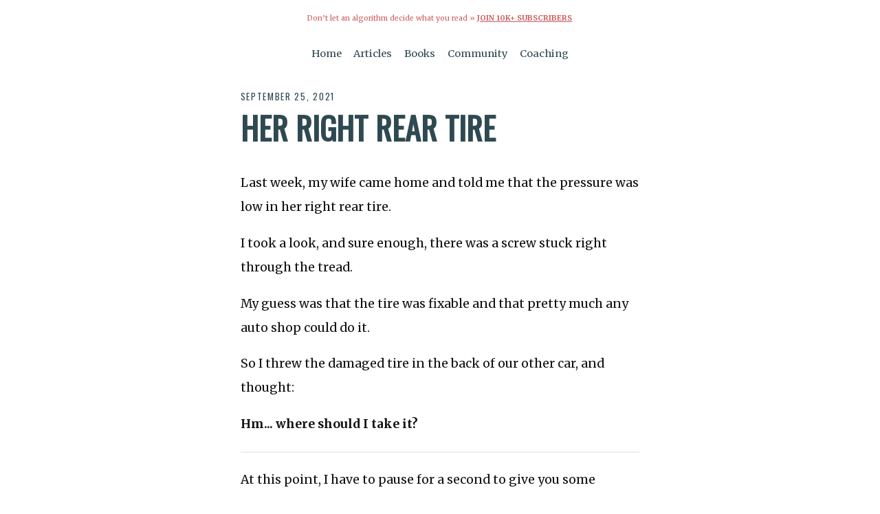

--- FILE ---
content_type: text/html; charset=UTF-8
request_url: https://jonathanstark.com/daily/20210925-2311-her-right-rear-tire
body_size: 3871
content:
<!DOCTYPE html>
<html lang="en" class="no-js">
    <head>
        <!-- Google tag (gtag.js) -->
<!--         <script async src="https://www.googletagmanager.com/gtag/js?id=AW-11264979480"></script>
        <script>
          window.dataLayer = window.dataLayer || [];
          function gtag(){dataLayer.push(arguments);}
          gtag('js', new Date());
          gtag('config', 'AW-11264979480');
        </script>
 -->        
        <meta charset="utf-8">
        <title>Her Right Rear Tire by Jonathan Stark</title>
        <meta name="description" content="A daily newsletter on pricing for independent professionals | Her Right Rear Tire by Jonathan Stark">
        <meta name="HandheldFriendly" content="True">
        <meta name="MobileOptimized" content="320">
        <meta name="viewport" content="width=device-width, initial-scale=1, minimal-ui">
        <meta http-equiv="cleartype" content="on">
                    <link rel="apple-touch-icon-precomposed" sizes="144x144" href="https://jonathanstark.com/img/touch/icon_144.png">
            <link rel="apple-touch-icon-precomposed" sizes="114x114" href="https://jonathanstark.com/img/touch/icon_114.png">
            <link rel="apple-touch-icon-precomposed" sizes="72x72" href="https://jonathanstark.com/img/touch/icon_72.png">
            <link rel="apple-touch-icon-precomposed" href="https://jonathanstark.com/img/touch/icon_57.png">
            <link rel="shortcut icon" sizes="192x192" href="https://jonathanstark.com/img/touch/icon_192.png">
            <link rel="shortcut icon" href="https://jonathanstark.com/favicon.ico">
            <!-- Tile icon for Win8 (144x144 + tile color) -->
            <meta name="msapplication-TileImage" content="//jonathanstark.com/img/touch/icon_144.png">
            <meta name="msapplication-TileColor" content="#2E4951">
            <!-- Chrome for Android URL bar color -->
            <meta name="theme-color" content="#2E4951" />
            <!-- Homescreen label -->
            <meta name="apple-mobile-web-app-title" content="Stark">
                <!-- Facebook -->
        <meta property="og:title" content="Her Right Rear Tire by Jonathan Stark">
        <meta property="og:site_name" content="Jonathan Stark">
        <meta property="og:url" content="https://jonathanstark.com/daily/20210925-2311-her-right-rear-tire">
        <meta property="og:description" content="A daily newsletter on pricing for independent professionals | Her Right Rear Tire by Jonathan Stark">
        <meta property="og:type" content="website">
        <meta property="og:image" content="https://jonathanstark.com/img/shattered-clock-being-crushed-by-a-vise-wide.png">
        <!-- Twitter -->
        <meta name="twitter:card" content="summary_large_image">
        <meta name="twitter:site" content="@jonathanstark">
        <meta name="twitter:creator" content="@jonathanstark">
        <meta name="twitter:title" content="Her Right Rear Tire by Jonathan Stark">
        <meta name="twitter:description" content="A daily newsletter on pricing for independent professionals | Her Right Rear Tire by Jonathan Stark">
        <meta name="twitter:image" content="https://jonathanstark.com/img/shattered-clock-being-crushed-by-a-vise-wide.png">
        <!-- Styles -->
        <link rel="stylesheet" href="https://jonathanstark.com/css/custom.css">
        <link rel="preconnect" href="https://fonts.googleapis.com" />
        <link rel="preconnect" href="https://fonts.gstatic.com" crossorigin />
        <link rel="stylesheet" href="https://fonts.googleapis.com/css?family=Oswald:400|Merriweather:400,700" />
        <link rel="stylesheet" href="https://fonts.googleapis.com/css2?family=Nunito+Sans:opsz,wght@6..12,700&display=swap" />
        <link rel="stylesheet" href="https://fonts.googleapis.com/css2?family=Poppins:wght@400;500;600;700;800&display=swap" />
        <link rel="stylesheet" href="https://fonts.googleapis.com/css2?family=Roboto+Flex:opsz,wght@8..144,100..1000&display=swap" />
        <!-- SEO STUFF -->
        <script type="application/ld+json">
        {
          "@context": "https://schema.org",
          "@type": "Article",
          "headline": "Her Right Rear Tire by Jonathan Stark",
          "image": [
            "https://jonathanstark.com/img/shattered-clock-being-crushed-by-a-vise-wide.png"
           ],
          "datePublished": "2021-09-25T00:00:00-04:00",
          "dateModified": "2021-09-25T00:00:00-04:00",
          "author": [{
              "@type": "Person",
              "name": "Jonathan Stark",
              "url": "https://jonathanstark.com"
            }]
        }
        </script>
        <!-- / SEO STUFF -->
        <!-- Fathom - beautiful, simple website analytics -->
        <script src="https://cdn.usefathom.com/script.js" data-site="OMESROTX" defer></script>
        <!-- / Fathom -->
        <!-- Hotjar Tracking Code for https://jonathanstark.com -->
        <script>
            (function(h,o,t,j,a,r){
                h.hj=h.hj||function(){(h.hj.q=h.hj.q||[]).push(arguments)};
                h._hjSettings={hjid:5087878,hjsv:6};
                a=o.getElementsByTagName('head')[0];
                r=o.createElement('script');r.async=1;
                r.src=t+h._hjSettings.hjid+j+h._hjSettings.hjsv;
                a.appendChild(r);
            })(window,document,'https://static.hotjar.com/c/hotjar-','.js?sv=');
        </script>
    </head>
    <body class="daily-message daily/20210925-2311-her-right-rear-tire">

        <!-- <p class="banner">Don’t let an algorithm decide what you read&nbsp;» <a href="https://jonathanstark.com/daily">jstark.co/daily</a></p> -->

        <p class="banner">Don’t let an algorithm decide what you read&nbsp;» <a style="font-weight:bolder;text-transform:uppercase;" href="https://jonathanstark.com/daily">Join 10k+ Subscribers</a></p>

        <div class="top-nav">
            <small>
                <nav class="menu">
                    <ul>
                        <li><a href="/">Home</a></li>
                        <!-- <li><a href="/press">About</a></li> -->
                        <li><a href="/archive">Articles</a></li>
                        <li><a href="/books">Books</a></li>
                        <!-- <li><a href="/courses">Courses</a></li> -->
                        <li><a href="/group">Community</a></li>
                        <li><a href="/private">Coaching</a></li>
                    </ul>
                </nav>
            </small>
        </div>

        <article>

<p class=stardate>September 25, 2021</p>
<h1>Her Right Rear Tire</h1>

<p>Last week, my wife came home and told me that the pressure was low in her right rear tire. </p>

<p>I took a look, and sure enough, there was a screw stuck right through the tread. </p>

<p>My guess was that the tire was fixable and that pretty much any auto shop could do it. </p>

<p>So I threw the damaged tire in the back of our other car, and thought:</p>

<p><strong>Hm... where should I take it?</strong></p>

<hr />

<p>At this point, I have to pause for a second to give you some backstory:</p>

<p>There are three places I typically go for car issues:</p>

<ol>
<li>Anchor Subaru in North Smithfield</li>
<li>Sullivan Tire Auto Service in Warwick</li>
<li>Firestone Complete Auto Care in Providence</li>
</ol>

<p><strong>Anchor Subaru</strong> is the dealership where we bought both our cars. </p>

<p>It is the farthest (14 miles away) and most expensive of the three options, so I usually only go there for something that is under warranty (i.e., free) or that requires a high level of expertise, like the electronics in the dashboard. </p>

<p>The customer service is very good, and although the wait is usually pretty long, the waiting area is like the lobby of a fancy hotel - free food and drink, fast free wifi, spotless bathrooms, a fireplace, etc...</p>

<p><strong>Sullivan Tire</strong> is the second farthest (9 miles away) but they specialize in tires and the customer service is <em>stellar</em>. </p>

<p>More than once, I have arrived to pick up my car, only to be informed that “It’s on the house. It only took us two seconds.” When they DO charge me, the prices seem fairly high but not unreasonable (and probably lower than the dealer). </p>

<p>They’re usually pretty busy and take a long time to get to your car, and the waiting area, bathroom, wifi etc are all pretty rough.</p>

<p><strong>Firestone</strong> is the closest (I can easily walk to and from, if need be) and the service is fine, if robotic.</p>

<p>Like Sullivan, they also specialize in tires, but unlike Sullivan - which is a family run operation - Firestone feels very corporate and chain-like. </p>

<p>I honestly don’t know if the prices are high or low relative to other options because I typically only go there for minor things, like an inspection sticker. </p>

<p>The wait time is unpredictable and the waiting area situation is mediocre (a bit better than Sullivan but no where near as good as the dealership).</p>

<hr />

<p>So...</p>

<p>Wanna play a game?</p>

<p>Guess which one I took the tire to.</p>

<p>I’ll wait...</p>

<p>. . . . . </p>

<p>. . . . </p>

<p>. . .</p>

<p>. . </p>

<p>.</p>

<p>If you guessed Firestone, you’d be right!</p>

<p>TBH it was a no-brainer for me because:</p>

<ul>
<li>it was a tire issue </li>
<li>it was a minor repair</li>
<li>it wouldn’t require specialized expertise</li>
<li>I wouldn’t have to hang around in their nasty waiting area because I could drop it off and come back later</li>
</ul>

<p>And sure enough, they had it fixed quickly and cheaply!</p>

<p>I drove back, picked it up, and put it on. </p>

<p>Boom, done!</p>

<p>And then everyone lived happily ever after, right?</p>

<p>Not quite...</p>

<p>Yesterday, my wife came home and informed me that the pressure was low in her right rear tire.</p>

<p>😡</p>

<p><em>(to be continued...)</em></p>

<p>Yours,</p>

<p>—J</p>

<p class="article-nav"><a class="inline cta margin" href="/daily/20210924-2359-coaching-call-with-software-architect-george-stocker">Back</a><a class="inline cta margin" href="/daily/20231003-2354-dont-be-defeated-by-your-success">Random</a><a class="inline cta margin" href="/daily/20210926-1253-ditcherville-63---you-could-bring-in-more-money">Next</a></p>

        </article>

        <footer>
            <form class="drip" action="https://app.convertkit.com/forms/4902627/subscriptions" method="post">
                <p><b>Like this message?</b> Join 10k+ daily subscribers.</p>
                <div>
                    <input type="email" name="email_address" value="" placeholder="Your email address..." />
                    <input type="submit" value="Get Daily Tips »" />
                </div>
                <small><em>Not sure? <a href="/archive">Browse the archive »</a></em></small>
            </form>
            <small>
                <nav class="menu">
                    <ul>
                        <li><a href="/">Home</a></li>
                        <li><a href="/press">About</a></li>
                        <li><a href="/archive">Articles</a></li>
                        <li><a href="/ditcherville">Comics</a></li>
                        <li><a href="/books">Books</a></li>
                        <li><a href="/courses">Courses</a></li>
                        <li><a href="/group">Community</a></li>
                        <li><a href="/private">Coaching</a></li>
                        <li><a href="/free">Free Stuff</a></li>
                        <li><a href="/search">Search</a></li>
                    </ul>
                </nav>
                <p class="copyright">© 1998-2026 Jonathan Stark</p>
            </small>
        </footer>
    </body>
</html>
